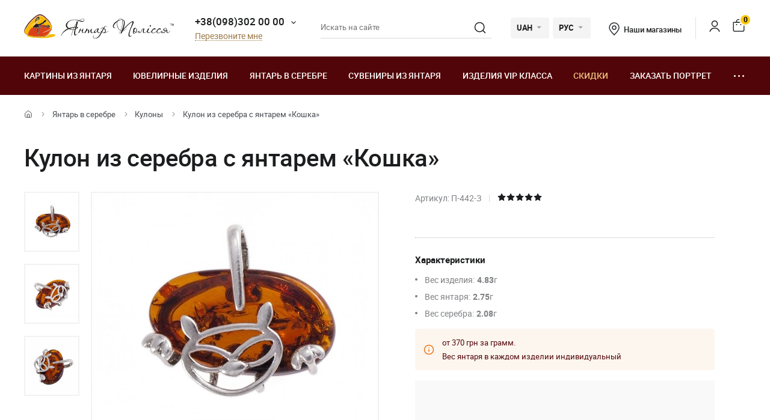

--- FILE ---
content_type: text/html; charset=UTF-8
request_url: https://yantar.ua/silvers/kulon-iz-serebra-s-yantarem-koshka-.html
body_size: 20098
content:
<!DOCTYPE html>
<html lang="ru">
    <head>
                        <meta name="description" content="На сайте Yantar.ua представлено на выбор в онлайн продаже более 600 кулонов из серебра и янтаря. Заходите и покупайте изысканные ювелирные украшения ручной работы! Гарантия качества от производителя">
<title>Заказать кулон из серебра с янтарем «Кошка» П-442-З Модные женские украшения на любой вкус от производителя ТМ Янтар Полісся</title>
        <link rel="stylesheet" type="text/css" href="/themes/new/css/owl.carousel.css">
                                <link rel="stylesheet" type="text/css" href="/themes/new/css/primary.css?v=38">
            <link rel="stylesheet" type="text/css" href="/themes/new/css/style.css?v=38">
            <script src="/themes/new/js/all.min.js?v=38"></script>
                        <link rel="icon" type="image/vnd.microsoft.icon" href="/favicon.ico">
        <link rel="shortcut icon" href="/favicon.ico" type="image/x-icon">
        <meta property="fb:admins" content="100006460491634">
        <meta property="fb:app_id" content="414920961952097">
        <!--<script src="/floatbox/compressed/floatbox-2.js"></script>-->
        <script>
            (function(i,s,o,g,r,a,m){i['GoogleAnalyticsObject']=r;i[r]=i[r]||function(){
                (i[r].q=i[r].q||[]).push(arguments)},i[r].l=1*new Date();a=s.createElement(o),
                m=s.getElementsByTagName(o)[0];a.async=1;a.src=g;m.parentNode.insertBefore(a,m)
            })(window,document,'script','//www.google-analytics.com/analytics.js','ga');
            ga('create', 'UA-157736781-1', 'auto');
            ga('send', 'pageview');
        </script>
        <script>
            !function(f,b,e,v,n,t,s)
            {if(f.fbq)return;n=f.fbq=function(){n.callMethod?
                n.callMethod.apply(n,arguments):n.queue.push(arguments)};
                if(!f._fbq)f._fbq=n;n.push=n;n.loaded=!0;n.version='2.0';
                n.queue=[];t=b.createElement(e);t.async=!0;
                t.src=v;s=b.getElementsByTagName(e)[0];
                s.parentNode.insertBefore(t,s)}(window, document,'script',
                'https://connect.facebook.net/en_US/fbevents.js');
            fbq('init', '1700526823570110');
            fbq('track', 'PageView');
        </script>
        <meta name="viewport" content="width=device-width, initial-scale=1.0">
        <!-- Open Graph -->
        <meta property="og:title" content="Заказать кулон из серебра с янтарем «Кошка» П-442-З Модные женские украшения на любой вкус от производителя ТМ Янтар Полісся">
        <meta property="og:type" content="website">
        <meta property="og:url" content="https://yantar.ua/silvers/kulon-iz-serebra-s-yantarem-koshka-.html">
                    <meta property="og:image" content="https://yantar.ua/upload/good/silvers/resized/400_400/1772-1.jpg">
                                <meta property="og:image:width" content="400">
                    <meta property="og:image:height" content="337">
                                            <meta property="og:description" content="На сайте Yantar.ua представлено на выбор в онлайн продаже более 600 кулонов из серебра и янтаря. Заходите и покупайте изысканные ювелирные украшения ручной работы! Гарантия качества от производителя">
                <meta property="og:locale" content="ru_RU">
        <meta property="og:og:site_name" content="Yantar.ua">
                        <link rel="apple-touch-icon" href="/apple-touch-icon.png">
        <link rel="apple-touch-icon" sizes="76x76" href="/touch-icon-ipad.png">
        <link rel="apple-touch-icon" sizes="152x152" href="/touch-icon-ipad-retina.png">
        <script id="mcjs">!function(c,h,i,m,p){m=c.createElement(h),p=c.getElementsByTagName(h)[0],m.async=1,m.src=i,p.parentNode.insertBefore(m,p)}(document,"script","https://chimpstatic.com/mcjs-connected/js/users/c8f7b0c243e1f7ab966824c51/1ee61e6fc5c4b846f43185be4.js");</script>
        <script> function gtag_report_conversion(url) { var callback = function () { if (typeof(url) != 'undefined') { window.location = url; } }; gtag('event', 'conversion', { 'send_to': 'AW-928284674/waiTCNrZ05MBEIKA0roD', 'value': 580, 'currency': 'UAH' }); return false; } </script>        <!-- Global site tag (gtag.js) - Google Ads: 928284674 -->
        <script async src="https://www.googletagmanager.com/gtag/js?id=AW-928284674"></script>
        <script>
            window.dataLayer = window.dataLayer || [];
            function gtag(){dataLayer.push(arguments);}
            gtag('js', new Date());
            gtag('config', 'AW-928284674');
        </script>
                    <script>
                var google_tag_params = {
                    ecomm_prodid: 25457,
                    ecomm_pagetype: "product",
                    ecomm_totalvalue: 1160                };
            </script>
            <script>
                ga('set', 'dimension1', '25457');
                ga('set', 'dimension2', 'product');
                ga('set', 'dimension3', '1160');
            </script>
                    <!--<script>
                gtag('event', 'page_view', {'send_to': 'AW-928284674',
                    'ecomm_prodid': '25457',
                    'ecomm_pagetype': 'product',
                    'ecomm_totalvalue': 1160                });
            </script>-->
            <script>
                gtag('event', 'page_view', {
                    'send_to': 'AW-928284674',
                    'value': 1160,
                    'items': [{
                        'id': '25457',
                        'google_business_vertical': 'retail'
                    }]
                });
            </script>
                                <link rel="alternate" hreflang="ru" href="https://yantar.ua/silvers/kulon-iz-serebra-s-yantarem-koshka-.html">
                                <link rel="alternate" href="https://yantar.ua/ua/silvers/kulon-iz-serebra-s-yantarem-koshka-.html" hreflang="x-default">
                <link rel="alternate" hreflang="uk" href="https://yantar.ua/ua/silvers/kulon-iz-serebra-s-yantarem-koshka-.html">
                                <link rel="alternate" hreflang="en" href="https://yantar.ua/en/silvers/kulon-iz-serebra-s-yantarem-koshka-.html">
                                            
<script type="application/ld+json"> { "@context": "https://schema.org", "@type": "BreadcrumbList", "itemListElement": [{ "@type": "ListItem", "position": 1, "name": "Главная", "item": "https://yantar.ua" },{ "@type": "ListItem", "position": 2, "name": "Янтарь в серебре", "item": "https://yantar.ua/silvers" }, { "@type": "ListItem", "position": 3, "name": "Кулоны", "item": "https://yantar.ua/silvers/kulony" }, { "@type": "ListItem", "position": 4, "name": "Кулон из серебра с янтарем «Кошка»", "item": "https://yantar.ua/silvers/kulon-iz-serebra-s-yantarem-koshka-.html" }] } </script>
<script type="application/ld+json">
{
  "@context": "https://schema.org/",
  "@type": "Product",  
  "name": "Кулон из серебра с янтарем «Кошка»",  
    "image": ["https://yantar.ua/upload/good/silvers/resized/1200_1200/1772-1.jpg", "https://yantar.ua/upload/good/silvers/resized/1200_1200/1772-2.jpg", "https://yantar.ua/upload/good/silvers/resized/1200_1200/1772-3.jpg"],
    "description": "На сайте Yantar.ua представлено на выбор в онлайн продаже более 600 кулонов из серебра и янтаря. Заходите и покупайте изысканные ювелирные украшения ручной работы! Гарантия качества от производителя",
  "brand": {"@type": "Brand","name": "Янтар Полісся"},
  "aggregateRating": {
    "@type": "AggregateRating",
    "ratingValue": "5",
    "bestRating": "5",
    "worstRating": "1",
    "ratingCount": "54"
  },
  "sku": "П-442-З",
  "offers": {
    "@type": "Offer",
    "url": "https://yantar.ua/silvers/kulon-iz-serebra-s-yantarem-koshka-.html",
    "priceCurrency": "UAH",
    "price": "580",
    "availability": "https://schema.org/PreOrder",
    "itemCondition": "https://schema.org/NewCondition",
    "priceValidUntil": "2026-01-29T19:11:18+02:00",
    "hasMerchantReturnPolicy": {
      "@type": "MerchantReturnPolicy",
      "applicableCountry": "UA",
      "returnPolicyCategory": "http://schema.org/MerchantReturnFiniteReturnWindow",
      "merchantReturnDays": 14,
      "returnFees": "http://schema.org/FreeReturn",
      "returnMethod": "http://schema.org/ReturnByMail"
    },
    "shippingDetails": {
      "@type": "OfferShippingDetails",
      "shippingRate": {
        "@type": "MonetaryAmount",
        "value": "0",
        "currency": "UAH"
      },
      "deliveryTime": {
        "@type": "ShippingDeliveryTime",
        "handlingTime": {
          "@type": "QuantitativeValue",
          "minValue": 1,
          "maxValue": 2,
          "unitCode": "DAY"
        },
        "transitTime": {
          "@type": "QuantitativeValue",
          "minValue": 1,
          "maxValue": 3,
          "unitCode": "DAY"
        }
      },
      "shippingDestination": {
        "@type": "DefinedRegion",
        "addressCountry": "UA"
      }
   }
  }
    }
</script>
                    <link rel="canonical" href="https://yantar.ua/silvers/kulon-iz-serebra-s-yantarem-koshka-.html">
                        <meta name="google-signin-client_id" content="1011019702817-3ihpr6ibmh2u9032e9j11kaqdbeetiao.apps.googleusercontent.com">
            </head>
    <body id="body" class="desktop-v">
                <header class="header">
                    <div class="header-top">
            <div class="container-new">
                <div class="row">
                    <div class="col-12 flex align-center space-between">
                        <a href="/" class="header-logo2"><img src="/themes/new/images/svg/yantar-polissya-logo-2.svg" alt="Янтар Полісся" title="Янтар Полісся" width="249" height="42"></a>
                        <div class="contacts-col flex align-center">
                            <div class="work-phone">
                                <span class="phone"><a href="tel:+380983020000" rel="nofollow">+38(098)302 00 00</a><span class="icon small-arrow-bottom additional-phones-button-new"></span></span>
                                <div class="additional-phones">
                                    <a href="tel:+380983020000" rel="nofollow">+38(098)302 00 00</a>
                                    <a href="tel:+380983020000" rel="nofollow">+38(099)302 00 00</a>
                                </div>
                                <br><span class="work call-back" onclick="FastBuyWindow(1);">Перезвоните мне</span>
                            </div>
                        </div>
                        <form class="header-search header-search2" method="get" action="/site/search">
                            <input type="text" placeholder="Искать на сайте" name="q" id="SiteSearchForm_string" value="" class="input">
                            <button type="submit" class="submit"><span class="icon search2"></span></button>
                            <input type="hidden" name="category">
                        </form>
                        <div class="cur-lang flex align-center">
                            <div class="cl-item cl-lang cl-cur">
                                                                    <span class="current">UAH</span>
                                    <ul class="lang-list currency-dropdown">
                                        <li><span>UAH</span></li>
                                        <li onclick="set_currency(1)"><span class="a">USD</span></li>
                                    </ul>
                                                            </div>
                            <div class="cl-item cl-lang">
                                                                <span class="current">РУС</span>
                                <ul class="lang-list currency-dropdown" id="languages">
                                                                                                                                                                                                                                            <li><span class="a">РУС</span></li>
                                                                                                                                                                                                                                                                                                                                                                                        <li><a onclick="set_language('ua', this); return false;" class="a" href="/ua/silvers/kulon-iz-serebra-s-yantarem-koshka-.html">УКР</a></li>
                                                                                                                                                                                                                                                                                                                                                                                                                                    <li><a onclick="set_language('en', this); return false;" class="a" href="/en/silvers/kulon-iz-serebra-s-yantarem-koshka-.html">ENG</a></li>
                                                                                                                                                                                                </ul>
                            </div>
                        </div>
                        <div class="contacts-col contacts-col2 flex align-center">
                            <a href="/shops" class="shop-loc"><span class="icon location"></span>Наши магазины</a>
                        </div>
                        <div class="button-news-col flex align-center flex-end">
                            <span class="divider"></span>
                            <!--<span class="a"><span class="icon like"></span><span class="count cart-info-count">0</span></span>-->
                                                        <a class="a" rel="nofollow" href="/clients/signin"><span class="icon user"></span><span class="dn">signin</span></a>
                                                        <a class="a" onclick="modal_open('cart-window'); return false;" href="/cart.html" rel="nofollow"><span class="icon cart3"></span><span class="count cart-info-count">0</span></a>
                        </div>
                    </div>
                </div>
            </div>
        </div>
        <div class="header-bottom">
            <div class="container-new">
                <div class="row">
                    <div class="col-12 flex align-center">
                        <div class="front-mobile-catalog-button-new">
                            <span onclick="modal_open2('drop-mobile-catalog');" class="btn"><span></span> Каталог товаров</span>
                        </div>
                        <div class="mobile-lang-search flex flex-wrap align-center">
                            <span class="icon search mob-search-button-new"></span>
                            <form class="form mob-search" method="get" action="/site/search">
                                <input type="text" placeholder="Искать на сайте" name="q" value="" class="input">
                                <button type="submit" class="submit"><span class="icon search"></span></button>
                                <input type="hidden" name="category">
                            </form>
                        </div>
                        <ul class="main-menu flex flex-wrap align-center space-between">
                                                                                                                    <li><a href="/pictures">Картины из янтаря</a></li>
                                                                                        <li><a href="/products">Ювелирные изделия</a></li>
                                                                                        <li><a href="/silvers">Янтарь в серебре</a></li>
                                                                                        <li><a href="/souvenirs">Сувениры из янтаря</a></li>
                                                                                        <li><a href="/vips">Изделия VIP класса</a></li>
                                                                                        <li><a class="sale_a" href="/sale">Скидки</a></li>
                                                        <li><a href="/custom.html">Заказать портрет</a></li>
                            <li>
                                <span class="dots-add drop-main-menu"><span></span><span></span><span></span></span>
                                <div class="drop-block">
                                    <a class="about" href="/about.html">О нас</a>
                                    <a class="about" href="/delivery.html">Доставка и оплата</a>
                                    <a class="about" href="/contacts.html">Контакты</a>
                                                                            <a href="/blog">Блог</a>
                                                                    </div>
                            </li>
                        </ul>
                    </div>

                    
                </div>
            </div>
        </div>
        <div class="drop-catalog">
            <div class="drop-catalog-inner flex flex-wrap">
                <div class="dc-tabs">
                    <ul>
                                                    <li onclick="show_catalog('cat_sale'); return false;" class="cat-button-new" id="category-pictures">Картины из янтаря</li>
                                                    <li onclick="show_catalog('cat_sale'); return false;" class="cat-button-new" id="category-products">Ювелирные изделия</li>
                                                    <li onclick="show_catalog('cat_sale'); return false;" class="cat-button-new" id="category-silvers">Янтарь в серебре</li>
                                                    <li onclick="show_catalog('cat_sale'); return false;" class="cat-button-new" id="category-souvenirs">Сувениры из янтаря</li>
                                                    <li onclick="show_catalog('cat_sale'); return false;" class="cat-button-new" id="category-vips">Изделия VIP класса</li>
                                                    <li onclick="show_catalog('cat_sale'); return false;" class="cat-button-new" id="category-sale">Скидки</li>
                                            </ul>
                </div>
                <div class="cat-body">
                                                            <div class="sub-cat-list" id="sub_category-pictures">
                        <div class="sub-cat-wrap">
                                                                                                                            <a href="/pictures/ikona-obraz"><div class="image-wrap"><img loading="lazy" data-src="/upload/category/659e934909289.jpg" src="/upload/category/659e934909289.jpg" alt="Православные иконы" title="Православные иконы"></div>Православные иконы</a>
                                                                                                <a href="/pictures/imennaya-ikona"><div class="image-wrap"><img loading="lazy" data-src="/upload/category/659e936cb0f8d.jpg" src="/upload/category/659e936cb0f8d.jpg" alt="Именные иконы" title="Именные иконы"></div>Именные иконы</a>
                                                                                                <a href="/pictures/katolicheskie-ikonu"><div class="image-wrap"><img loading="lazy" data-src="/upload/category/659e9388319b8.jpg" src="/upload/category/659e9388319b8.jpg" alt="Католические иконы" title="Католические иконы"></div>Католические иконы</a>
                                                                                                <a href="/pictures/portret"><div class="image-wrap"><img loading="lazy" data-src="/upload/category/659e93a7e4c2b.jpg" src="/upload/category/659e93a7e4c2b.jpg" alt="Портреты" title="Портреты"></div>Портреты</a>
                                                                                                <a href="/pictures/peyzaj"><div class="image-wrap"><img loading="lazy" data-src="/upload/category/577395c7dbdb8.jpg" src="/upload/category/577395c7dbdb8.jpg" alt="Пейзажи" title="Пейзажи"></div>Пейзажи</a>
                                                                                                <a href="/pictures/panno"><div class="image-wrap"><img loading="lazy" data-src="/upload/category/659e9397366d5.jpg" src="/upload/category/659e9397366d5.jpg" alt="Панно" title="Панно"></div>Панно</a>
                                                                                                <a href="/pictures/jivotnye"><div class="image-wrap"><img loading="lazy" data-src="/upload/category/577395de43e97.jpg" src="/upload/category/577395de43e97.jpg" alt="Картины с животными" title="Картины с животными"></div>Картины с животными</a>
                                                                                                <a href="/pictures/ohotnichya-tema"><div class="image-wrap"><img loading="lazy" data-src="/upload/category/577395d8d3faf.jpg" src="/upload/category/577395d8d3faf.jpg" alt="Картины на тему охоты" title="Картины на тему охоты"></div>Картины на тему охоты</a>
                                                                                                <a href="/pictures/kartina_devyshka"><div class="image-wrap"><img loading="lazy" data-src="/upload/category/577395eb5a60e.jpg" src="/upload/category/577395eb5a60e.jpg" alt="Картины с девушками" title="Картины с девушками"></div>Картины с девушками</a>
                                                                                                <a href="/pictures/kartina_tsvetok"><div class="image-wrap"><img loading="lazy" data-src="/upload/category/577395f1e8c07.jpg" src="/upload/category/577395f1e8c07.jpg" alt="Картины с цветами" title="Картины с цветами"></div>Картины с цветами</a>
                                                                                                <a href="/pictures/kartinu_dlia_interera"><div class="image-wrap"><img loading="lazy" data-src="/upload/category/5afc36b265a2a.jpg" src="/upload/category/5afc36b265a2a.jpg" alt="Полиптихи" title="Полиптихи"></div>Полиптихи</a>
                                                                                                <a href="/pictures/chinese-themes"><div class="image-wrap"><img loading="lazy" data-src="/upload/category/5773960a9f666.jpg" src="/upload/category/5773960a9f666.jpg" alt="Восточная тематика" title="Восточная тематика"></div>Восточная тематика</a>
                                                                                                <a href="/pictures/obemnie-kartiny"><div class="image-wrap"><img loading="lazy" data-src="/upload/category/5afc3713298c6.jpg" src="/upload/category/5afc3713298c6.jpg" alt="Объемные картины" title="Объемные картины"></div>Объемные картины</a>
                                                                                                <a href="/pictures/natyurmort"><div class="image-wrap"><img loading="lazy" data-src="/upload/category/577395d3781f0.jpg" src="/upload/category/577395d3781f0.jpg" alt="Натюрморт" title="Натюрморт"></div>Натюрморт</a>
                                                                                                <a href="/pictures/individual-order"><div class="image-wrap"><img loading="lazy" data-src="/upload/category/60def775a561e.jpg" src="/upload/category/60def775a561e.jpg" alt="Индивидуальные заказы" title="Индивидуальные заказы"></div>Индивидуальные заказы</a>
                                                                                </div>
                    </div>
                                        <div class="sub-cat-list" id="sub_category-products">
                        <div class="sub-cat-wrap">
                                                                                                                            <a href="/products/busy"><div class="image-wrap"><img loading="lazy" data-src="/upload/category/659e9632ece00.png" src="/upload/category/659e9632ece00.png" alt="Янтарные бусы" title="Янтарные бусы"></div>Янтарные бусы</a>
                                                                                                <a href="/products/braslety"><div class="image-wrap"><img loading="lazy" data-src="/upload/category/659e96234041b.png" src="/upload/category/659e96234041b.png" alt="Браслеты" title="Браслеты"></div>Браслеты</a>
                                                                                                <a href="/products/broshi"><div class="image-wrap"><img loading="lazy" data-src="/upload/category/659e96145ab8d.png" src="/upload/category/659e96145ab8d.png" alt="Броши" title="Броши"></div>Броши</a>
                                                                                                <a href="/products/chetki"><div class="image-wrap"><img loading="lazy" data-src="/upload/category/659e96025c51f.png" src="/upload/category/659e96025c51f.png" alt="Четки" title="Четки"></div>Четки</a>
                                                                                                <a href="/products/kulony"><div class="image-wrap"><img loading="lazy" data-src="/upload/category/659e95f379f36.png" src="/upload/category/659e95f379f36.png" alt="Кулоны" title="Кулоны"></div>Кулоны</a>
                                                                                                <a href="/products/bysu-dlja-detey"><div class="image-wrap"><img loading="lazy" data-src="/upload/category/659e95e3cf183.png" src="/upload/category/659e95e3cf183.png" alt="Ювелирные изделия для детей" title="Ювелирные изделия для детей"></div>Ювелирные изделия для детей</a>
                                                                                                <a href="/products/koltsa"><div class="image-wrap"><img loading="lazy" data-src="/upload/category/659e97ee59ff6.png" src="/upload/category/659e97ee59ff6.png" alt="Кольца из янтаря" title="Кольца из янтаря"></div>Кольца из янтаря</a>
                                                                                </div>
                    </div>
                                        <div class="sub-cat-list" id="sub_category-silvers">
                        <div class="sub-cat-wrap">
                                                                                                                            <a href="/silvers/sergi"><div class="image-wrap"><img loading="lazy" data-src="/upload/category/659e978cdf642.png" src="/upload/category/659e978cdf642.png" alt="Серьги с янтарем" title="Серьги с янтарем"></div>Серьги с янтарем</a>
                                                                                                <a href="/silvers/braslety"><div class="image-wrap"><img loading="lazy" data-src="/upload/category/659e9768e5ed9.png" src="/upload/category/659e9768e5ed9.png" alt="Браслеты с янтарем" title="Браслеты с янтарем"></div>Браслеты с янтарем</a>
                                                                                                <a href="/silvers/broshi"><div class="image-wrap"><img loading="lazy" data-src="/upload/category/659e97534edba.png" src="/upload/category/659e97534edba.png" alt="Броши" title="Броши"></div>Броши</a>
                                                                                                <a href="/silvers/kulony"><div class="image-wrap"><img loading="lazy" data-src="/upload/category/65c4d362235b3.png" src="/upload/category/65c4d362235b3.png" alt="Кулоны" title="Кулоны"></div>Кулоны</a>
                                                                                                <a href="/silvers/kolie"><div class="image-wrap"><img loading="lazy" data-src="/upload/category/6551ca68c0fca.png" src="/upload/category/6551ca68c0fca.png" alt="Колье из янтаря" title="Колье из янтаря"></div>Колье из янтаря</a>
                                                                                                <a href="/silvers/koltsa"><div class="image-wrap"><img loading="lazy" data-src="/upload/category/659e977cdd3ec.png" src="/upload/category/659e977cdd3ec.png" alt="Кольца" title="Кольца"></div>Кольца</a>
                                                                                                <a href="/silvers/zaponki"><div class="image-wrap"><img loading="lazy" data-src="/upload/category/659e971871d97.png" src="/upload/category/659e971871d97.png" alt="Запонки и зажимы" title="Запонки и зажимы"></div>Запонки и зажимы</a>
                                                                                </div>
                    </div>
                                        <div class="sub-cat-list" id="sub_category-souvenirs">
                        <div class="sub-cat-wrap">
                                                                                                                            <a href="/souvenirs/ruchki"><div class="image-wrap"><img loading="lazy" data-src="/upload/category/659e96e8ef3d9.png" src="/upload/category/659e96e8ef3d9.png" alt="Ручки" title="Ручки"></div>Ручки</a>
                                                                                                <a href="/souvenirs/chasy-inkrustirovannye-yantarem"><div class="image-wrap"><img loading="lazy" data-src="/upload/category/659e96a1130c0.png" src="/upload/category/659e96a1130c0.png" alt="Часы " title="Часы "></div>Часы </a>
                                                                                                <a href="/souvenirs/derevya"><div class="image-wrap"><img loading="lazy" data-src="/upload/category/659e96d56537b.png" src="/upload/category/659e96d56537b.png" alt="Деревья" title="Деревья"></div>Деревья</a>
                                                                                                <a href="/souvenirs/tarelki"><div class="image-wrap"><img loading="lazy" data-src="/upload/category/659e9687de2ee.png" src="/upload/category/659e9687de2ee.png" alt="Тарелки декоративные" title="Тарелки декоративные"></div>Тарелки декоративные</a>
                                                                                                <a href="/souvenirs/brelki"><div class="image-wrap"><img loading="lazy" data-src="/upload/category/659e992eac51c.png" src="/upload/category/659e992eac51c.png" alt="Брелоки" title="Брелоки"></div>Брелоки</a>
                                                                                                <a href="/souvenirs/yantar-s-inklyuzom"><div class="image-wrap"><img loading="lazy" data-src="/upload/category/659e991310474.png" src="/upload/category/659e991310474.png" alt="Янтарь с инклюзом" title="Янтарь с инклюзом"></div>Янтарь с инклюзом</a>
                                                                                                <a href="/souvenirs/statuetki-podsvechniki-"><div class="image-wrap"><img loading="lazy" data-src="/upload/category/659e96f8788fa.png" src="/upload/category/659e96f8788fa.png" alt="Статуэтки" title="Статуэтки"></div>Статуэтки</a>
                                                                                                <a href="/souvenirs/avtomobilnye-oberegi"><div class="image-wrap"><img loading="lazy" data-src="/upload/category/659e96af3476f.png" src="/upload/category/659e96af3476f.png" alt="Обереги в авто" title="Обереги в авто"></div>Обереги в авто</a>
                                                                                                <a href="/souvenirs/myndshtyk"><div class="image-wrap"><img loading="lazy" data-src="/upload/category/659e992133440.png" src="/upload/category/659e992133440.png" alt="Аксессуары для курения" title="Аксессуары для курения"></div>Аксессуары для курения</a>
                                                                                                <a href="/souvenirs/podsvechniki"><div class="image-wrap"><img loading="lazy" data-src="/upload/category/659e983c19a20.png" src="/upload/category/659e983c19a20.png" alt="Подсвечники" title="Подсвечники"></div>Подсвечники</a>
                                                                                                <a href="/souvenirs/pisanki"><div class="image-wrap"><img loading="lazy" data-src="/upload/category/659e98090418c.png" src="/upload/category/659e98090418c.png" alt="Писанки" title="Писанки"></div>Писанки</a>
                                                                                </div>
                    </div>
                                        <div class="sub-cat-list" id="sub_category-vips">
                        <div class="sub-cat-wrap">
                                                                                                                            <a href="/vips/suveniry"><div class="image-wrap"><img loading="lazy" data-src="/upload/category/57750bd3bcd18.jpg" src="/upload/category/57750bd3bcd18.jpg" alt="VIP Сувениры из янтаря" title="VIP Сувениры из янтаря"></div>VIP Сувениры из янтаря</a>
                                                                                                <a href="/vips/ikony-iz-plastin"><div class="image-wrap"><img loading="lazy" data-src="/upload/category/659e98d2c892c.png" src="/upload/category/659e98d2c892c.png" alt="Мозаичные иконы" title="Мозаичные иконы"></div>Мозаичные иконы</a>
                                                                                                <a href="/vips/lampy"><div class="image-wrap"><img loading="lazy" data-src="/upload/category/659e98a62aa27.png" src="/upload/category/659e98a62aa27.png" alt="Лампы" title="Лампы"></div>Лампы</a>
                                                                                </div>
                    </div>
                                        <div class="sub-cat-list" id="sub_category-sale">
                        <div class="sub-cat-wrap">
                                                                                                                            <a href="/sale/kartinu-sale"><div class="image-wrap"><img loading="lazy" data-src="/upload/category/59958f8a59144.png" src="/upload/category/59958f8a59144.png" alt="Картины из янтаря со скидкой до -70%" title="Картины из янтаря со скидкой до -70%"></div>Картины из янтаря со скидкой до -70%</a>
                                                                                                <a href="/sale/serebro-sale"><div class="image-wrap"><img loading="lazy" data-src="/upload/category/59958fdd91de5.png" src="/upload/category/59958fdd91de5.png" alt="Янтарь в серебре со скидкой до -50%" title="Янтарь в серебре со скидкой до -50%"></div>Янтарь в серебре со скидкой до -50%</a>
                                                                                                <a href="/sale/predlozhenie-dnya"><div class="image-wrap"><img loading="lazy" data-src="/upload/category/5cde8f70bd9cf.png" src="/upload/category/5cde8f70bd9cf.png" alt="Предложение дня" title="Предложение дня"></div>Предложение дня</a>
                                                                                </div>
                    </div>
                                    </div>
            </div>
        </div>
                </header>
    <main class="data">
                    <div id="main-content">    <div id="content">
        
<div class="breadcrumbs-block">
    <div class="container">
        <div class="row">
            <div class="col-12">
                <div class="breadcrumbs">
                    <a href="/" class="a desktop-only"><span class="icon icon-home"></span></a>
                    <span class="sep sep-home"><span class="icon icon-caret-right"></span></span>
                                                                                                            <a href="/silvers" class="a desktop-only">Янтарь в серебре</a>
                        <span class="sep desktop-only"><span class="icon icon-caret-right"></span></span>
                                                                                                            <a href="/silvers/kulony" class="a">Кулоны</a>
                        <span class="sep desktop-only"><span class="icon icon-caret-right"></span></span>
                                                                                                            <span class="current desktop-only">Кулон из серебра с янтарем «Кошка»</span>
                                                                            </div>
                                <h1 class="h1">Кулон из серебра с янтарем «Кошка»</h1>
                            </div>
        </div>
    </div>
</div>

<div class="container large">
    <div class="row small-paddings lg-reverse-direction flex flex-wrap">
        <div class="col-6 col-lg-12">
            <div class="product-image-wrap hidden-lg">
                                                <div id="gal1" class="product-images slick-slider slick-vertical">
                                        <a data-fancybox="gallery-a" href="/upload/good/silvers/resized/1200_1200/1772-1.jpg" data-image="/upload/good/silvers/resized/475_475/1772-1.jpg" data-zoom-image="/upload/good/silvers/resized/1200_1200/1772-1.jpg" class="fancybox-button fancybox" data-position="0" onclick="return false" tabindex="0">
                        <img src="/upload/good/silvers/resized/155_155/1772-1.jpg" alt="Кулон из серебра с янтарем «Кошка»" title="Кулон из серебра с янтарем «Кошка»">                    </a>
                                                                                        <a data-fancybox="gallery-a" href="/upload/good/silvers/resized/1200_1200/1772-2.jpg" data-image="/upload/good/silvers/resized/475_475/1772-2.jpg" data-zoom-image="/upload/good/silvers/resized/1200_1200/1772-2.jpg" class="fancybox-button fancybox" data-position="1" onclick="return false" tabindex="0">
                        <img src="/upload/good/silvers/resized/155_155/1772-2.jpg" alt="Кулон из серебра с янтарем «Кошка»" title="Кулон из серебра с янтарем «Кошка»">                    </a>
                                                                                        <a data-fancybox="gallery-a" href="/upload/good/silvers/resized/1200_1200/1772-3.jpg" data-image="/upload/good/silvers/resized/475_475/1772-3.jpg" data-zoom-image="/upload/good/silvers/resized/1200_1200/1772-3.jpg" class="fancybox-button fancybox" data-position="2" onclick="return false" tabindex="0">
                        <img src="/upload/good/silvers/resized/155_155/1772-3.jpg" alt="Кулон из серебра с янтарем «Кошка»" title="Кулон из серебра с янтарем «Кошка»">                    </a>
                                                                                    </div>
                <div class="main-image">
                    <img data-zoom-image="/upload/good/silvers/resized/1200_1200/1772-1.jpg" src="/upload/good/silvers/resized/475_475/1772-1.jpg" alt="Кулон из серебра с янтарем «Кошка»" title="Кулон из серебра с янтарем «Кошка»" id="img_01">                </div>
                <p class="images-notice">* - Данные фотографии являются собственностью ТМ «Янтарь Полесья» и были сделаны с оригинала</p>
                            </div>
            <div class="product-benefits">
                <div class="benefits">
                    <div class="ben-item">
                        <p class="b"><span class="icon icon-guarantee2"></span> 100% натуральный янтарь</p>
                        <p class="p">от Янтарь Полесья</p>
                    </div>
                    <div class="ben-item">
                        <p class="b"><span class="icon icon-quality2"></span> Гарантия качества</p>
                        <p class="p">от производителя</p>
                    </div>
                    <div class="ben-item">
                        <p class="b"><span class="icon icon-fast-delivery2"></span> Бесплатная доставка на отделение Новой почты</p>
                        <p class="p">При заказе <b>от 4000 грн</b> и 100% предоплате</p>
                    </div>
                    <div class="ben-item">
                        <p class="b"><span class="icon icon-hand-heart2"></span> Ручная работа</p>
                        <p class="p">опытных мастеров</p>
                    </div>
                    <div class="ben-item">
                        <p class="b"><span class="icon icon-return2"></span> Гарантия возврата</p>
                        <p class="p">и обмена товара</p>
                    </div>
                </div>
            </div>
        </div>
        <div class="col-6 col-lg-12">
            <div class="product-data">
                                                <div class="art-testi flex flex-wrap align-center">
                                        <span class="art">Артикул: П-442-З</span>
                    <span class="sep"></span>
                                            <span class="rating">
                                                        <span data-id="1" data-value="0" class="icon icon-star1-full"></span>
                                                        <span data-id="2" data-value="0" class="icon icon-star1-full"></span>
                                                        <span data-id="3" data-value="1" class="icon icon-star1-full"></span>
                                                        <span data-id="4" data-value="1" class="icon icon-star1-full"></span>
                                                        <span data-id="5" data-value="1" class="icon icon-star1-full"></span>
                                                    </span>
                </div>
                                                <div class="mobile-product-images">
                    <div class="simple-product-slider owl-carousel_7 big-arrows mobile-dots owl-carousel owl-theme" id="mobile-gallery">
                                                    <a class="sps-slide" href="/upload/good/silvers/resized/475_475/1772-1.jpg">
                                <img width="250" height="210" src="/upload/good/silvers/resized/250_250/1772-1.jpg" alt="Кулон из серебра с янтарем «Кошка»" title="Кулон из серебра с янтарем «Кошка»">                            </a>
                                                    <a class="sps-slide" href="/upload/good/silvers/resized/475_475/1772-2.jpg">
                                <img loading="lazy" src="/upload/good/silvers/resized/250_250/1772-2.jpg" alt="Кулон из серебра с янтарем «Кошка»" title="Кулон из серебра с янтарем «Кошка»">                            </a>
                                                    <a class="sps-slide" href="/upload/good/silvers/resized/475_475/1772-3.jpg">
                                <img loading="lazy" src="/upload/good/silvers/resized/250_250/1772-3.jpg" alt="Кулон из серебра с янтарем «Кошка»" title="Кулон из серебра с янтарем «Кошка»">                            </a>
                                            </div>
                    <p class="images-notice">* - Данные фотографии являются собственностью ТМ «Янтарь Полесья» и были сделаны с оригинала</p>
                </div>
                                <div id="_buy_">
                    <div class="product-price flex flex-wrap align-end space-between" data-currency="грн">
    <input type="hidden" id="skidka" value="0.5">
    <input type="hidden" id="quantity_select" value="1" name="quantity">
    </div>
<div class="characteristics">
                                
        <div class="border-bottom">
                <p class="ttl">Характеристики</p>
                <ul>
                                                                        <li class="subcategory_ves factures-option">Вес изделия: <strong>4.83</strong> г</li>
                                                                                <li class="subcategory_ves factures-option">Вес янтаря: <strong>2.75</strong> г</li>
                                                                                <li class="subcategory_ves factures-option">Вес серебра: <strong>2.08</strong> г</li>
                                                                                </ul>
                            <div class="notice notice-info"><p>от 370 грн за грамм.</p><p>Вес янтаря в каждом изделии индивидуальный</p></div>
            </div>
        
                                    <div class="stock">
                                    <div class="action"><p style="font-size:15px;">&nbsp;</p>

<p>&nbsp;</p>
</div>
                                            </div>
                    </div>
<div class="product-buttons flex flex-wrap align-end space-between">
            <form class="wrap-" onsubmit="return addCard(this,'');return false;" action="/cart/addAjax">
            <input name="id" type="hidden" value="25457">
            <input type="hidden" name="type" value="silvers">
            <input type="hidden" id="size_id" name="size_id" value="0">
            <input type="hidden" name="count" id="quantity" value="1">
            <input type="hidden" value="580" id="myprice">
                                                            <input disabled class="button button-disabled" type="button" name="sub-form" value="Продано">
                                    </form>
            </div>


                </div>
                            </div>
        </div>
    </div>
</div>
<div class="container">
    <div class="row">
        <div class="col-12">
            <div class="tabs-wrapper mb-100">
                <div id="tab-container" class="tab-container" data-easytabs="true">
                    <ul class="etabs etabs-slider">
                                                    <li id="help" class="tab active" onclick="tabs('help'); return false;"><a rel="nofollow" href="#">Помощь с заказом</a></li>
                            <li id="feedback" class="tab" onclick="tabs('feedback'); return false;"><a rel="nofollow" href="#">Отзывы </a></li>
                            <li id="delivery" class="tab" onclick="tabs('delivery'); return false;"><a rel="nofollow" href="#">Доставка и оплата</a></li>
                                            </ul>
                </div>
                <div class="panel-container">
                    <div id="div_about" class="tab-inner about ">
                        <div class="item-full-description seo-text full">
                                                    </div>
                    </div>
                    <div id="div_help" class="tab-inner help active">
                        <div class="contacts-wrap">
    <div class="row">
        <div class="col-8">
            <h3 class="h3">Написать нам письмо</h3>
            <form class="contacts-form form" id="sendmessage" action="/site/sendmessage" method="post" onsubmit="SubmitForm(this); return false">
                <input type="hidden" value="human" name="human">
                <div class="form-group">
                    <span class="lbl">Имя <span class="required">*</span></span>
                    <input type="text" name="name" id="name" placeholder="Имя" class="input">
                </div>
                <div class="two-cols">
                    <div class="form-group">
                        <span class="lbl">E-mail <span class="required">*</span></span>
                        <input type="text" name="email" id="email" placeholder="E-mail" class="input">
                    </div>
                    <div class="form-group">
                        <span class="lbl">Телефон</span>
                        <input type="text" name="phone" id="phone" placeholder="+380" class="input">
                    </div>
                </div>
                <div class="form-group">
                    <span class="lbl">Сообщение <span class="required">*</span></span>
                    <textarea name="text" id="text" placeholder="Сообщение" class="input"></textarea>
                </div>
                <div class="form-group form-message dn"></div>
                <input id="contacts-submit" type="submit" value="Отправить" class="button">
            </form>
        </div>
        <div class="col-4">
            <h3 class="h3">Телефоны</h3>
<div class="block-phone">
    <p class="lbl"><span class="icon icon-vodafone"></span> Vodafone</p>
    <a href="tel:+380993020000" rel="nofollow">+38 (099) 302 0000</a>
</div>
<div class="block-phone">
    <p class="lbl"><span class="icon icon-kyivstar"></span> Kyivstar</p>
    <a href="tel:+380983020000" rel="nofollow">+38 (098) 302 0000</a>
</div>
<div class="block-phone">
    <p class="lbl"><span class="icon icon-viber"></span> Viber</p>
    <a href="viber://chat?number=+380983020000" rel="nofollow">+38 (098) 302 0000</a>
</div>
<div class="block-phone">
    <p class="lbl"><span class="icon icon-whatsapp"></span> Whatsapp</p>
    <a href="https://api.whatsapp.com/send?phone=380983020000" rel="nofollow">+38 (098) 302 0000</a>
</div>
<div class="block-phone">
    <p class="lbl"><span class="icon icon-telegram"></span> Telegram</p>
    <a href="https://telegram.me/YantarPolissyaOrder" rel="nofollow">+38 (098) 302 0000</a>
</div>        </div>
    </div>
</div>
<script src="/js/jquery.validate.js"></script>
<script>
    $(function() {
        $("#sendmessage").validate({
            rules: {
                name: {
                    required: true,
                    minlength: 2,
                    maxlength: 32
                },
                phone: {
                    required: false,
                    digits: true
                },
                email: {
                    email: true,
                    required: true
                },
                text: {
                    required: true,
                    minlength: 12
                },
                captcha: {
                    required: true
                }
            },
            messages: {
                name: "Введите ваше имя",
                phone: "Введите номер телефона",
                email: "Неверный формат E-mail",
                text: "Введите сообщение",
                captcha: "Введите код с картинки"
            }
        });
    });
</script>                    </div>
                    <div id="div_delivery" class="tab-inner div-delivery delivery">
                        <div class="text seo-text full"></div>
                    </div>
                    <div id="div_feedback" class="tab-inner div-testimonials feedback">
                        <div class="thanks-for-comment" style="display: none">
                            <p class="notice"><b>Спасибо за Ваш отзыв!</b> Отзыв будет опубликован после проверки</p>
                        </div>
                        <div class="testimonials-wrap" id="testimonials">
                                                        <p class="h3">Написать отзыв</p>
                            <form method="post" class="form" id="add-comment-form" action="/site/comment" onsubmit="AddComment(this); return false" enctype="multipart/form-data">
                                <input type="hidden" name="rating" value="5">
                                <input type="hidden" name="video_id">
                                <input type="hidden" value="25457" name="good_id">
                                <div class="form-group">
                                    <span class="lbl">Оценка</span>
                                    <div class="rating-stars">
                                        <div class="rating-star" data-rating="1">
                                            <div class="star-btn">
                                                <span class="icon icon-star-big"></span>
                                                <p class="star-lbl">Плохой</p>
                                            </div>
                                        </div>
                                        <div class="rating-star" data-rating="2">
                                            <div class="star-btn">
                                                <span class="icon icon-star-big"></span>
                                                <p class="star-lbl">Так себе</p>
                                            </div>
                                        </div>
                                        <div class="rating-star" data-rating="3">
                                            <div class="star-btn">
                                                <span class="icon icon-star-big"></span>
                                                <p class="star-lbl">Нормальный</p>
                                            </div>
                                        </div>
                                        <div class="rating-star" data-rating="4">
                                            <div class="star-btn">
                                                <span class="icon icon-star-big"></span>
                                                <p class="star-lbl">Добрый</p>
                                            </div>
                                        </div>
                                        <div class="rating-star" data-rating="5">
                                            <div class="star-btn">
                                                <span class="icon icon-star-big"></span>
                                                <p class="star-lbl">Великолепный</p>
                                            </div>
                                        </div>
                                    </div>
                                </div>
                                <div class="form-group">
                                    <span class="lbl">Ваше имя</span>
                                    <input type="text" name="name" class="input" onfocus="$(this).closest('div').find('.error').addClass('dn')">
                                    <label class="error dn">Введите ваше имя</label>
                                </div>
                                <div class="form-group">
                                    <span class="lbl">E-mail</span>
                                    <input type="text" name="email" class="input" onfocus="$(this).closest('div').find('.error').addClass('dn')">
                                    <label class="error dn">Неверный формат E-mail</label>
                                </div>
                                <div class="form-group">
                                    <span class="lbl">Комментарий</span>
                                    <textarea style="width: 100%;" maxlength="10000" name="text" class="input" rows="5" onfocus="$(this).closest('div').find('.error').addClass('dn')"></textarea>
                                    <label class="error dn">Введите комментарий</label>
                                    <input type="hidden" value="human" name="human">
                                </div>
                                                                <div class="testimonials-buttons flex flex-wrap align-center">
                                    <div class="b-wrap">
                                        <input type="submit" form="add-comment-form" value="Оставить отзыв" class="button">
                                    </div>
                                </div>
                            </form>
                        </div>
                    </div>
                </div>
            </div>
        </div>
    </div>
</div>
    <div class="front-block block-pictures">
        <div class="container-new">
            <div class="row">
                <div class="col-12">
                    <p class="h2">Похожие товары</p>
                    <div class="products-slider products-slider3 owl-carousel owl-carousel_4 owl-theme row products-grid flex flex-wrap top-cats2 review-slider">
                                                    <div class="col-3 col-l-6 col-md-6 col-sm-6 col flex">
                                <div class="product-item">
                    <div class="image-wrap flex align-center space-center">
        <a href="/silvers/pidviska-sribna-1339.html" title="Серебряный кулон с янтарем «Корин»">
            <img src="/upload/good/silvers/resized/250_250/ps_1339_f-72743.jpg" alt="Серебряный кулон с янтарем «Корин»" title="Серебряный кулон с янтарем «Корин»">        </a>
    </div>
    <div class="text-wrap flex align-end space-center">
        <div class="inner">
            <p class="title">Серебряный кулон с янтарем «Корин»</p>
                                                                        <p class="price">
                                                    1 040 грн                                                                        </p>
                                    </div>
    </div>
            <div class="buy">
            <form onsubmit="return addCard(this,'');return false;" action="/cart/addAjax">
                <input name="id" type="hidden" value="72743">
                <input type="hidden" name="type" value="silvers">
                <input type="hidden" name="size_id" value="0">
                <input class="button button-gray" type="submit" name="sub-form" value="В корзину">
            </form>
        </div>
    </div>                            </div>
                                                    <div class="col-3 col-l-6 col-md-6 col-sm-6 col flex">
                                <div class="product-item">
                    <div class="image-wrap flex align-center space-center">
        <a href="/silvers/serezhki-sribni-1025-k600v-m.html" title="Серьги с янтарем и серебром «Аглая»">
            <img src="/upload/good/silvers/resized/250_250/v-feb-72-1-71451.jpg" alt="Серьги с янтарем и серебром «Аглая»" title="Серьги с янтарем и серебром «Аглая»">        </a>
    </div>
    <div class="text-wrap flex align-end space-center">
        <div class="inner">
            <p class="title">Серьги с янтарем и серебром «Аглая»</p>
                                                                        <p class="price">
                                                    3 296 грн                                                                        </p>
                                    </div>
    </div>
            <div class="buy">
            <form onsubmit="return addCard(this,'');return false;" action="/cart/addAjax">
                <input name="id" type="hidden" value="71451">
                <input type="hidden" name="type" value="silvers">
                <input type="hidden" name="size_id" value="0">
                <input class="button button-gray" type="submit" name="sub-form" value="В корзину">
            </form>
        </div>
    </div>                            </div>
                                                    <div class="col-3 col-l-6 col-md-6 col-sm-6 col flex">
                                <div class="product-item">
                    <div class="image-wrap flex align-center space-center">
        <a href="/silvers/serezhki-sribni-995.html" title="Серьги-пусеты с янтарными кабошонами «Ирада»">
            <img src="/upload/good/silvers/resized/250_250/v-jan-62-3-70959.jpg" alt="Серьги-пусеты с янтарными кабошонами «Ирада»" title="Серьги-пусеты с янтарными кабошонами «Ирада»">        </a>
    </div>
    <div class="text-wrap flex align-end space-center">
        <div class="inner">
            <p class="title">Серьги-пусеты с янтарными кабошонами «Ирада»</p>
                                                                        <p class="price">
                                                    761 грн                                                                        </p>
                                    </div>
    </div>
            <div class="buy">
            <form onsubmit="return addCard(this,'');return false;" action="/cart/addAjax">
                <input name="id" type="hidden" value="70959">
                <input type="hidden" name="type" value="silvers">
                <input type="hidden" name="size_id" value="0">
                <input class="button button-gray" type="submit" name="sub-form" value="В корзину">
            </form>
        </div>
    </div>                            </div>
                                                    <div class="col-3 col-l-6 col-md-6 col-sm-6 col flex">
                                <div class="product-item">
                    <div class="image-wrap flex align-center space-center">
        <a href="/silvers/serezhki-sribni-1004-k619col-m.html" title="Серьги с янтарем и серебром «Мерцание звезд»">
            <img src="/upload/good/silvers/resized/250_250/v-mar-7-2-71457.jpg" alt="Серьги с янтарем и серебром «Мерцание звезд»" title="Серьги с янтарем и серебром «Мерцание звезд»">        </a>
    </div>
    <div class="text-wrap flex align-end space-center">
        <div class="inner">
            <p class="title">Серьги с янтарем и серебром «Мерцание звезд»</p>
                                                                        <p class="price">
                                                    3 634 грн                                                                        </p>
                                    </div>
    </div>
            <div class="buy">
            <form onsubmit="return addCard(this,'');return false;" action="/cart/addAjax">
                <input name="id" type="hidden" value="71457">
                <input type="hidden" name="type" value="silvers">
                <input type="hidden" name="size_id" value="0">
                <input class="button button-gray" type="submit" name="sub-form" value="В корзину">
            </form>
        </div>
    </div>                            </div>
                                                    <div class="col-3 col-l-6 col-md-6 col-sm-6 col flex">
                                <div class="product-item">
                <span class="new-lbl">NEW</span>
                <div class="image-wrap flex align-center space-center">
        <a href="/silvers/kol-sribne-poz-102.html" title="Колье серебряное с позолотой «Манлио»">
            <img src="/upload/good/silvers/resized/250_250/dsc_2668-73996.JPG" alt="Колье серебряное с позолотой «Манлио»" title="Колье серебряное с позолотой «Манлио»">        </a>
    </div>
    <div class="text-wrap flex align-end space-center">
        <div class="inner">
            <p class="title">Колье серебряное с позолотой «Манлио»</p>
                                                                        <p class="price">
                                                    19 802 грн                                                                        </p>
                                    </div>
    </div>
            <div class="buy">
            <form onsubmit="return addCard(this,'');return false;" action="/cart/addAjax">
                <input name="id" type="hidden" value="73996">
                <input type="hidden" name="type" value="silvers">
                <input type="hidden" name="size_id" value="0">
                <input class="button button-gray" type="submit" name="sub-form" value="В корзину">
            </form>
        </div>
    </div>                            </div>
                                                    <div class="col-3 col-l-6 col-md-6 col-sm-6 col flex">
                                <div class="product-item">
                    <div class="image-wrap flex align-center space-center">
        <a href="/silvers/serezhki-sribni-1047.html" title="Сережки-пусеты из серебра «Четырехлистный клевер»">
            <img src="/upload/good/silvers/resized/250_250/v-feb-23-1-71412.jpg" alt="Сережки-пусеты из серебра «Четырехлистный клевер»" title="Сережки-пусеты из серебра «Четырехлистный клевер»">        </a>
    </div>
    <div class="text-wrap flex align-end space-center">
        <div class="inner">
            <p class="title">Сережки-пусеты из серебра «Четырехлистный клевер»</p>
                                                                        <p class="price">
                                                    1 541 грн                                                                        </p>
                                    </div>
    </div>
            <div class="buy">
            <form onsubmit="return addCard(this,'');return false;" action="/cart/addAjax">
                <input name="id" type="hidden" value="71412">
                <input type="hidden" name="type" value="silvers">
                <input type="hidden" name="size_id" value="0">
                <input class="button button-gray" type="submit" name="sub-form" value="В корзину">
            </form>
        </div>
    </div>                            </div>
                                                    <div class="col-3 col-l-6 col-md-6 col-sm-6 col flex">
                                <div class="product-item">
                    <div class="image-wrap flex align-center space-center">
        <a href="/silvers/pidviska-sribna-1421.html" title="Підвіска срібна з бурштином &quot;Сердечко&quot;">
            <img src="/upload/good/silvers/resized/250_250/dsc_4554-74741.jpg" alt="Підвіска срібна з бурштином &quot;Сердечко&quot;" title="Підвіска срібна з бурштином &quot;Сердечко&quot;">        </a>
    </div>
    <div class="text-wrap flex align-end space-center">
        <div class="inner">
            <p class="title">Підвіска срібна з бурштином "Сердечко"</p>
                                                                        <p class="price">
                                                    1 391 грн                                                                        </p>
                                    </div>
    </div>
            <div class="buy">
            <form onsubmit="return addCard(this,'');return false;" action="/cart/addAjax">
                <input name="id" type="hidden" value="74741">
                <input type="hidden" name="type" value="silvers">
                <input type="hidden" name="size_id" value="0">
                <input class="button button-gray" type="submit" name="sub-form" value="В корзину">
            </form>
        </div>
    </div>                            </div>
                                                    <div class="col-3 col-l-6 col-md-6 col-sm-6 col flex">
                                <div class="product-item">
                    <div class="image-wrap flex align-center space-center">
        <a href="/silvers/serezhki-sribni-1015-k470z-m.html" title="Серебряные сережки с янтарем «Символ бесконечности»">
            <img src="/upload/good/silvers/resized/250_250/v-mar-15-1-71481.jpg" alt="Серебряные сережки с янтарем «Символ бесконечности»" title="Серебряные сережки с янтарем «Символ бесконечности»">        </a>
    </div>
    <div class="text-wrap flex align-end space-center">
        <div class="inner">
            <p class="title">Серебряные сережки с янтарем «Символ бесконечности»</p>
                                                                        <p class="price">
                                                    2 535 грн                                                                        </p>
                                    </div>
    </div>
            <div class="buy">
            <form onsubmit="return addCard(this,'');return false;" action="/cart/addAjax">
                <input name="id" type="hidden" value="71481">
                <input type="hidden" name="type" value="silvers">
                <input type="hidden" name="size_id" value="0">
                <input class="button button-gray" type="submit" name="sub-form" value="В корзину">
            </form>
        </div>
    </div>                            </div>
                                                    <div class="col-3 col-l-6 col-md-6 col-sm-6 col flex">
                                <div class="product-item">
                    <div class="image-wrap flex align-center space-center">
        <a href="/silvers/braslet-sribniy-464.html" title="Браслет срібний з бурштином &quot;Вілена&quot;">
            <img src="/upload/good/silvers/resized/250_250/dsc_4582-74737.jpg" alt="Браслет срібний з бурштином &quot;Вілена&quot;" title="Браслет срібний з бурштином &quot;Вілена&quot;">        </a>
    </div>
    <div class="text-wrap flex align-end space-center">
        <div class="inner">
            <p class="title">Браслет срібний з бурштином "Вілена"</p>
                                                                        <p class="price">
                                                    6 344 грн                                                                        </p>
                                    </div>
    </div>
            <div class="buy">
            <form onsubmit="return addCard(this,'');return false;" action="/cart/addAjax">
                <input name="id" type="hidden" value="74737">
                <input type="hidden" name="type" value="silvers">
                <input type="hidden" name="size_id" value="0">
                <input class="button button-gray" type="submit" name="sub-form" value="В корзину">
            </form>
        </div>
    </div>                            </div>
                                                    <div class="col-3 col-l-6 col-md-6 col-sm-6 col flex">
                                <div class="product-item">
                    <div class="image-wrap flex align-center space-center">
        <a href="/silvers/braslet-sribniy-426.html" title="Серебряные серьги-подвески с фианитами.">
            <img src="/upload/good/silvers/resized/250_250/nik_3699-73722.jpg" alt="Серебряные серьги-подвески с фианитами." title="Серебряные серьги-подвески с фианитами.">        </a>
    </div>
    <div class="text-wrap flex align-end space-center">
        <div class="inner">
            <p class="title">Серебряные серьги-подвески с фианитами.</p>
                                                                        <p class="price">
                                                    2 217 грн                                                                        </p>
                                    </div>
    </div>
            <div class="buy">
            <form onsubmit="return addCard(this,'');return false;" action="/cart/addAjax">
                <input name="id" type="hidden" value="73722">
                <input type="hidden" name="type" value="silvers">
                <input type="hidden" name="size_id" value="0">
                <input class="button button-gray" type="submit" name="sub-form" value="В корзину">
            </form>
        </div>
    </div>                            </div>
                                                    <div class="col-3 col-l-6 col-md-6 col-sm-6 col flex">
                                <div class="product-item">
                    <div class="image-wrap flex align-center space-center">
        <a href="/silvers/serezhki-sribni-1186.html" title="Серьги с янтарем в серебре «Эвита»">
            <img src="/upload/good/silvers/resized/250_250/ss_1186_f-72716.jpg" alt="Серьги с янтарем в серебре «Эвита»" title="Серьги с янтарем в серебре «Эвита»">        </a>
    </div>
    <div class="text-wrap flex align-end space-center">
        <div class="inner">
            <p class="title">Серьги с янтарем в серебре «Эвита»</p>
                                                                        <p class="price">
                                                    2 808 грн                                                                        </p>
                                    </div>
    </div>
            <div class="buy">
            <form onsubmit="return addCard(this,'');return false;" action="/cart/addAjax">
                <input name="id" type="hidden" value="72716">
                <input type="hidden" name="type" value="silvers">
                <input type="hidden" name="size_id" value="0">
                <input class="button button-gray" type="submit" name="sub-form" value="В корзину">
            </form>
        </div>
    </div>                            </div>
                                                    <div class="col-3 col-l-6 col-md-6 col-sm-6 col flex">
                                <div class="product-item">
                    <div class="image-wrap flex align-center space-center">
        <a href="/silvers/serezhki-sribni-1027-k458z-m.html" title="Серьги с янтарными камнями «Роса на листве»">
            <img src="/upload/good/silvers/resized/250_250/v-mar-10-1-71487.jpg" alt="Серьги с янтарными камнями «Роса на листве»" title="Серьги с янтарными камнями «Роса на листве»">        </a>
    </div>
    <div class="text-wrap flex align-end space-center">
        <div class="inner">
            <p class="title">Серьги с янтарными камнями «Роса на листве»</p>
                                                                        <p class="price">
                                                    2 685 грн                                                                        </p>
                                    </div>
    </div>
            <div class="buy">
            <form onsubmit="return addCard(this,'');return false;" action="/cart/addAjax">
                <input name="id" type="hidden" value="71487">
                <input type="hidden" name="type" value="silvers">
                <input type="hidden" name="size_id" value="0">
                <input class="button button-gray" type="submit" name="sub-form" value="В корзину">
            </form>
        </div>
    </div>                            </div>
                                            </div>
                </div>
            </div>
        </div>
    </div>

<script>
    function preview_discount(good_id, hide)
    {
        $('.item_info').addClass('loading_process');

        $('#promo-info').empty();
        $('#promo-info').removeClass('dn');
        $('#promo-info').removeClass('success');

        if(hide)
        {
            $('.discount-preview .cancel-field').addClass('hidden');
            $('.discount-preview .input-field').removeClass('hidden');
            $('#discount-code').val('');
            $('.product-price .old-price').remove();
            $('#rez-container').html(number_format($('#rez-container').attr('origin-price'),0,'',' ')+' '+$('.product-price').attr('data-currency'));
            $('#promo-info').addClass('dn');

            $('.item_info').removeClass('loading_process');

            return true;
        }

        var code = $('#discount-code').val();
        if(!code.length)
        {
            $('#discount-code').addClass('error');
            $('.item_info').removeClass('loading_process');

            return false;
        }

        $.ajax({
            url: '/cart/previewpromo?code='+code+'&good_id='+good_id,
            method: 'GET',
            success: function(msg) {
                var result = $.parseJSON(msg);

                code = result.code;

                if(result.status == 0) {
                    if(!result.positions || result.positions == '[]')
                    {
                        if(result.messages !== undefined && result.messages)
                            $('#promo-info').html(result.messages);

                        $('.item_info').removeClass('loading_process');

                        return false;
                    }

                    $('.discount-preview .cancel-field .code span').html(code);
                    $('#promo-info').addClass('success');
                    $('#promo-info').html('Скидка '+result.discount+' '+(result.discount_type!==undefined?result.discount_type:''));

                    if(!(code.toLowerCase() == '100hrn'.toLowerCase() || code.toLowerCase() == '100hrn2'.toLowerCase()) && result.discount_type !== undefined && result.discount_type == '%') {
                        if($('#price_sel option').length && $('#price_sel option:selected').length && $('#price_sel option:selected').attr('class') && $('#price_sel option:selected').attr('data-oldprice')) {
                            var price = parseInt($('#price_sel option:selected').attr('class').replace(' ',''));
                            var _price = parseInt($('#price_sel option:selected').attr('data-oldprice').replace(' ',''));
                        } else {
                            var price = parseInt($('#rez-container').attr('old-price').replace(' ',''));
                            var _price = parseInt($('#rez-container').attr('origin-price').replace(' ',''));
                        }

                        if(result.discount_type !== undefined && result.discount_type === 'грн')
                            var discount = Math.ceil(price-result.discount);
                        else
                            var discount = Math.ceil(price*(100-parseInt(result.discount))/100);

                        if(discount < _price) {
                            $('.product-price .old-price').remove();
                            $('.product-price .div').append('<p class="old-price" id="old_price">'+number_format(price,0,'',' ')+' '+$('.product-price').attr('data-currency')+'</p>');
                            $('#rez-container').html(number_format(discount,0,'',' ')+' '+$('.product-price').attr('data-currency'));
                        } else {
                            $('#promo-info').removeClass('success');
                            $('#promo-info').html('Максимальная скидка уже задействована');
                        }
                    }

                    $('.discount-preview .input-field').addClass('hidden');
                    $('.discount-preview .cancel-field').removeClass('hidden');
                }
                else {
                    switch(result.status)
                    {
                        case 1:
                            $('#promo-info').html('Извините, Промо-код '+code+' не найден');
                            break;
                        case 2:
                            $('#promo-info').html('Извините, Промо-код '+code+' уже использован');
                            break;
                        case 3:
                            $('#promo-info').html('Извините, время действия промо-кода '+code+' не наступило');
                            break;
                        case 4:
                            $('#promo-info').html('Извините, время действия промо-кода '+code+' истекло');
                            break;
                        case 5:
                            $('#promo-info').html('Извините, Промо-код '+code+' неактивен');
                            break;
                        case 6:
                            $('#promo-info').html('Промокод действует на общую сумму заказ от 1000 гривен');
                            break;
                    }
                }

                $('.item_info').removeClass('loading_process');
            },
            error: function() {
                //location.reload();
            }
        });
    }
    $(function() {
        $('.etabs #delivery').click(function(){
            GetPageText('delivery',$('#div_delivery .text'),"/site/GetPageText");
        });

                                $("#img_01").elevateZoom({
            gallery:'gal1',
            cursor: 'pointer',
            galleryActiveClass: 'active',
            imageCrossfade: true,
            zoomWindowFadeIn: 500,
            zoomWindowFadeOut: 500,
            lensFadeIn: 500,
            lensFadeOut: 500,
            lensSize: 194,
            zoomWindowWidth: 420,
            zoomWindowHeight: 548,
            zoomWindowOffetx: 18+parseInt((320-$('#img_01').width())/2),
            zoomWindowOffety: -20,
            borderSize: 0
        });

                var ez = $('#img_01').data('elevateZoom').getGalleryList();
        var tmp = [];
        for(var i = 0; i < ez.length; i++)
            tmp.push({'src': ez[i].href});
        $("#img_01").bind("click", function(e) {
            new Fancybox(tmp);
        });
        
        
                $('#gal1').slick({
            infinite: true,
            slidesToShow: 4,
            slidesToScroll: 1,
            vertical: true,
            verticalSwiping: true
        });
                
        //GetSimilar(25457,596, "/goods/SimilarGoods");
        //GetViews(25457, "/goods/ViewsGoods");
        //SetViewGood(25457);

        var value = $('#email2').val();
        var element = $('#email2');
        $.validator.addMethod("notnumbers", function(value, element) {
                if(value == '')
                    return true;
                var regex = /^([a-zA-Z0-9_.+-])+\@(([a-zA-Z0-9-])+\.)+([a-zA-Z0-9]{2,4})+$/;
                return regex.test(value);
            },
            "Please don't insert numbers.");
        $("#help-form").validate({
            rules: {
                name: {
                    required: true,
                    minlength: 2,
                    maxlength: 32
                },
                phone: {
                    minlength: 6,
                    required: false,
                    number: true
                },
                email: {
                    notnumbers: true,
                    required: true
                },
                text: {
                    required: true,
                    minlength: 6
                },
                captcha: {
                    required: true
                }
            },
            messages: {
                name: "Введите ваше имя",
                phone: "Введите номер телефона",
                email: "Неверный формат E-mail",
                text: "Введите сообщение",
                captcha: "Введите код с картинки"
            }
        });

        $('.rating .rate').mouseover(function(){
            var element = $(this);
            $('.rating .rate').removeClass('hover');

            while(element.prev().hasClass('rate')) {
                element.prev().addClass('hover');
                element = element.prev();
            }
        });
        $('.rating').mouseleave(function(){
            $('.rating .rate').removeClass('hover');
        });
        $('.rating .rate').click(function(){
            likes(25457,$(this).attr('data-id'));
        });

            });
</script>

<script>
    fbq('track', 'ViewContent', {
        value: 580.00,
        currency: 'UAH',
        content_type: 'product',
        content_ids: '25457',
        content_name: 'Кулон из серебра с янтарем «Кошка»'
    });
</script>
<script>
    /* <![CDATA[ */
    var google_conversion_id = 928284674;
    var google_custom_params = window.google_tag_params;
    var google_remarketing_only = true;
    /* ]]> */
</script>
<script>
    var dataLayer = window.dataLayer || [];
    dataLayer.push({
        'event': 'view_item',
        'value': '580',
        'items':[{
            'id': '25457',
            'google_business_vertical': 'retail'
        }]
    });
</script>    </div><!-- content -->
</div>
            </main>
    <footer>
                                <div class="subscribe-block" id="subscribe-news">
            <div class="container-new">
                <div class="row">
                    <div class="col-7 col-lg-12">
                                                <div class="title">
                                                        <p class="p1">Подпишитесь на рассылку<br><span>и получите скидку <b>5</b>%</span></p>
                                                    </div>
                        <form class="subscribe-form" method="post" onsubmit="subscribe_to_news(this); return false;">
                            <input type="hidden" name="promo" value="1">
                            <input name="mail" class="txt" placeholder="Ваш E-mail" onclick="$(this).removeClass('error')">
                            <input name="name" class="input dn" placeholder="Ваше имя">
                            <div class="subscribe-info dn">
                                <p>Промокод на скидку придет на ваш e-mail</p>
                            </div>
                            <input type="submit" value="Получить скидку" class="button-new">
                        </form>
                        <div class="success send-success success-send" style="display: none">
                            <p><span>Спасибо!</span>Промокод на скидку отправлен Вам на e-mail</p>
                            <p class="small">Предложение действует 10 дней</p>
                        </div>
                        <div class="error send-success success-send" style="display: none">
                            <p><span>Извините!</span><br>Такой E-mail уже зарегистрирован в системе</p>
                            <button type="button" class="button-new" onclick="$('#subscribe-news .loading').show();$('#subscribe-news .form .body .title').show();$('#subscribe-news .error').hide();$('#subscribe-news .loading').hide();$('#subscribe-news .form .data').show();">Зарегистрировать другой E-mail</button>
                        </div>
                                            </div>
                    <div class="col-5 col-lg-12">
                        <div class="sub-soc">
                            <p class="soc-title">Присоединяйтесь к нам:</p>
                            <div class="socials-list flex flex-wrap align-center">
                                <div class="socials-item"><a class="a-soc" rel="nofollow" target="_blank" title="https://www.facebook.com/YantarPolissya/" href="https://www.facebook.com/YantarPolissya/"><span class="icon icon-fb"></span><span class="dn">facebook</span></a></div>
                                <div class="socials-item"><a class="a-soc" rel="nofollow" target="_blank" title="" href="https://www.youtube.com/channel/UCZIVvpUesQeahPiILuQbHSA"><span class="icon icon-youtube"></span><span class="dn">youtube</span></a></div>
                                <div class="socials-item"><a class="a-soc" rel="nofollow" target="_blank" title="" href="https://www.pinterest.ru/YantarUa/"><span class="icon icon-pinterest"></span><span class="dn">pinterest</span></a></div>
                                <div class="socials-item"><a class="a-soc" rel="nofollow" target="_blank" title="" href="https://www.instagram.com/yantar_polissya/"><span class="icon icon-insta"></span><span class="dn">instagram</span></a></div>
                            </div>
                        </div>
                    </div>
                </div>
            </div>
        </div>
                            <div class="footer">
                <div class="container-new">
                    <div class="row">
                        <div class="col-4 col-lg-12 footer-contacts-col">
                            <div class="logo-wrap">
                                <a href="/"><img src="/themes/new/images/svg/yantar-polissya-logo-2.svg" alt="Інтернет магазин Янтар Полісся" title="Інтернет магазин Янтар Полісся" width="257" height="42"></a>
                                <p class="copy-p copy-p1">&copy; 2008-2026<br>Интернет магазин «Янтар Полісся»</p>
                            </div>
                            <a class="ph" href="tel:+380983020000" rel="nofollow">+38 (098) 302 00 00</a><br>
                            <a class="ph" href="tel:+380993020000" rel="nofollow">+38 (099) 302 00 00</a><br>
                            <span class="c-back call-back a" onclick="FastBuyWindow(1);">Перезвоните мне</span>
                            <div class="work">
                                <p class="footer-ttl">График работы</p>
                                <p class="p">пн. - вс. 9.00 - 21.00</p>
                            </div>
                            <div class="cards">
                                <p class="footer-ttl">Принимаем к оплате:</p>
                                <div class="card-list flex flex-wrap align-center">
                                    <div class="card-item"><span class="icon icon-visa"></span></div>
                                    <div class="card-item"><span class="icon icon-mastercard"></span></div>
                                </div>
                            </div>
                            <ul class="menu menu2">
                                <li><a href="/ua/privacy-policy.html" target="_blank" rel="nofollow">Политика конфиденциальности</a></li>
                                <li><a href="/ua/terms-of-use.html" target="_blank" rel="nofollow">Пользовательская оферта</a></li>
                            </ul>
                        </div>
                        <div class="col-8 col-lg-12 footer-menus-col">
                            <div class="row menus flex space-between">
                                <div class="col-4">
                                                                                                            <div class="f-menu-group">
                                        <p class="menu-ttl">Картины из янтаря</p>
                                                                                <ul class="menu">
                                                                                        <li><a href="/pictures/ikona-obraz">Православные иконы</a></li>
                                                                                        <li><a href="/pictures/imennaya-ikona">Именные иконы</a></li>
                                                                                        <li><a href="/pictures/katolicheskie-ikonu">Католические иконы</a></li>
                                                                                        <li><a href="/pictures/portret">Портреты</a></li>
                                                                                        <li><a href="/pictures/peyzaj">Пейзажи</a></li>
                                                                                        <li><a href="/pictures/panno">Панно</a></li>
                                                                                        <li><a href="/pictures/jivotnye">Картины с животными</a></li>
                                                                                        <li><a href="/pictures/ohotnichya-tema">Картины на тему охоты</a></li>
                                                                                        <li><a href="/pictures/kartina_devyshka">Картины с девушками</a></li>
                                                                                        <li><a href="/pictures/kartina_tsvetok">Картины с цветами</a></li>
                                                                                        <li><a href="/pictures/kartinu_dlia_interera">Полиптихи</a></li>
                                                                                        <li><a href="/pictures/chinese-themes">Восточная тематика</a></li>
                                                                                        <li><a href="/pictures/obemnie-kartiny">Объемные картины</a></li>
                                                                                        <li><a href="/pictures/natyurmort">Натюрморт</a></li>
                                                                                        <li><a href="/pictures/individual-order">Индивидуальные заказы</a></li>
                                                                                    </ul>
                                                                            </div>
                                                                                                                                                                                                                                                                                                                                                                        <div class="f-menu-group">
                                        <p class="menu-ttl">Изделия VIP класса</p>
                                                                                <ul class="menu">
                                                                                        <li><a href="/vips/suveniry">VIP Сувениры из янтаря</a></li>
                                                                                        <li><a href="/vips/ikony-iz-plastin">Мозаичные иконы</a></li>
                                                                                        <li><a href="/vips/lampy">Лампы</a></li>
                                                                                    </ul>
                                                                            </div>
                                                                                                                                                                                </div>
                                <div class="col-4 footer-menus-col">
                                                                                                                                                                                                                                                                                <div class="f-menu-group">
                                                <p class="menu-ttl">Янтарь в серебре</p>
                                                                                                    <ul class="menu">
                                                                                                                    <li><a href="/silvers/sergi">Серьги с янтарем</a></li>
                                                                                                                    <li><a href="/silvers/braslety">Браслеты с янтарем</a></li>
                                                                                                                    <li><a href="/silvers/broshi">Броши</a></li>
                                                                                                                    <li><a href="/silvers/kulony">Кулоны</a></li>
                                                                                                                    <li><a href="/silvers/kolie">Колье из янтаря</a></li>
                                                                                                                    <li><a href="/silvers/koltsa">Кольца</a></li>
                                                                                                                    <li><a href="/silvers/zaponki">Запонки и зажимы</a></li>
                                                                                                            </ul>
                                                                                            </div>
                                                                                                                                                                <div class="f-menu-group">
                                                <p class="menu-ttl">Сувениры из янтаря</p>
                                                                                                    <ul class="menu">
                                                                                                                    <li><a href="/souvenirs/ruchki">Ручки</a></li>
                                                                                                                    <li><a href="/souvenirs/chasy-inkrustirovannye-yantarem">Часы </a></li>
                                                                                                                    <li><a href="/souvenirs/derevya">Деревья</a></li>
                                                                                                                    <li><a href="/souvenirs/tarelki">Тарелки декоративные</a></li>
                                                                                                                    <li><a href="/souvenirs/brelki">Брелоки</a></li>
                                                                                                                    <li><a href="/souvenirs/yantar-s-inklyuzom">Янтарь с инклюзом</a></li>
                                                                                                                    <li><a href="/souvenirs/statuetki-podsvechniki-">Статуэтки</a></li>
                                                                                                                    <li><a href="/souvenirs/avtomobilnye-oberegi">Обереги в авто</a></li>
                                                                                                                    <li><a href="/souvenirs/myndshtyk">Аксессуары для курения</a></li>
                                                                                                                    <li><a href="/souvenirs/podsvechniki">Подсвечники</a></li>
                                                                                                                    <li><a href="/souvenirs/pisanki">Писанки</a></li>
                                                                                                            </ul>
                                                                                            </div>
                                                                                                                                                                                                                                                                    </div>
                                <div class="col-4">
                                                                                                                                                                                                    <div class="f-menu-group">
                                                <p class="menu-ttl">Ювелирные изделия</p>
                                                                                                    <ul class="menu">
                                                                                                                    <li><a href="/products/busy">Янтарные бусы</a></li>
                                                                                                                    <li><a href="/products/braslety">Браслеты</a></li>
                                                                                                                    <li><a href="/products/broshi">Броши</a></li>
                                                                                                                    <li><a href="/products/chetki">Четки</a></li>
                                                                                                                    <li><a href="/products/kulony">Кулоны</a></li>
                                                                                                                    <li><a href="/products/bysu-dlja-detey">Ювелирные изделия для детей</a></li>
                                                                                                                    <li><a href="/products/koltsa">Кольца из янтаря</a></li>
                                                                                                            </ul>
                                                                                            </div>
                                                                                                                                                                                                                                                                                                                                                                                                                                <div class="f-menu-group">
                                        <p class="menu-ttl">Меню</p>
                                        <ul class="menu">
                                            <li><a href="/pictures">Каталог</a></li>
                                            <li><a href="/about.html">О нас</a></li>
                                                                                            <li><a href="/history.html">История</a></li>
                                                                                                                                    <li><a href="/delivery.html">Доставка</a></li>
                                            <li><a href="/contacts.html">Контакты</a></li>
                                                                                            <li><a href="/blog">Блог</a></li>
                                                                                                                                    <li><a href="/blog/category/lookbooks">Лукбуки</a></li>
                                                                                    </ul>
                                    </div>
                                </div>
                            </div>
                        </div>
                    </div>
                    <div class="row copy-p2">
                        <div class="col-12">
                            <p class="copy-p">&copy; 2008-2026 Интернет магазин<br> «Янтар Полісся»</p>
                        </div>
                    </div>
                </div>
            </div>
            </footer>
    <div class="modal-window-wrapper" id="cart-window">
    <div class="modal-window">
        <span class="icon icon-close modal-close" onclick="modal_close('cart-window');"></span>
        <div class="modal-title">
            <p class="ttl">Корзина с товарами</p>
        </div>
                <div class="modal-body">

                            <div class="new-orderform">
                    <div class="empty-cart">
                        <div class="empty-cart-wrapper flex flex-wrap align-center space-center">
                            <div class="empty-cart-inner">
                                <img src="/themes/new/images/cart3.svg" alt="Корзина пуста" title="Корзина пуста" width="98" height="98">
                                <p class="p2">Вы еще не добавили ни одного товара</p>
                                <p class="p3">Вы можете воспользоваться нашим каталогом продукции или вернуться назад</p>
                                <div class="text-center">
                                    <a href="/" class="button button-white"><span class="icon icon-arrow-back"></span>Продолжить покупки</a>
                                </div>
                            </div>
                        </div>
                    </div>
                </div>
                <div class="modal-cart-buttons flex flex-wrap align-center space-between dn">
                    <span onclick="modal_close('cart-window');" class="button button-white"><span class="icon icon-arrow-back"></span>Продолжить покупки</span>
                    <div class="order-continue flex flex-wrap align-center space-between">
                        <a href="/cart.html" class="button">Оформить заказ</a>
                        <span class="t-price">
                                                    <span class="sum"><span class="cart-info-sum">0</span> грн</span>
                                                </span>
                    </div>
                </div>
                    </div>
    </div>
</div>        
    <div class="modal-window-wrapper" id="fast-buy-window">
    <div class="modal-window" id="quick-buy">
        <span class="icon icon-close modal-close" onclick="modal_close('fast-buy-window');"></span>
        <div class="modal-title">
            <p class="ttl ttl-0">Быстрая покупка</p>
            <p class="ttl ttl-1">Мы вам перезвоним</p>
        </div>
        <div class="fast">
            <div class="phonediv">
                <div class="input">
                    <form class="form" method="post" data-action="/site/fastBuyAjax" onsubmit="fastBuy(this); return false;">
                        <input type="hidden" name="size_id" value="0">
                        <input type="hidden" name="variant_id" value="0">
                        <input type="hidden" name="id" value="25457">
                        <p class="p1">Введите ваш номер телефона *</p>
                        <p class="p2">В ближайшее время наши работники позвонят по телефону для уточнения деталей заказа</p>
                        <input class="input" type="text" name="phone" onfocus="$(this).removeClass('error');$('#error-phone').removeClass('error');" placeholder="например, +38 067 123 45 67">
                        <p class="dn" id="error-phone">неверный номер телефона</p>
                        <div class="form-group dn">
                            <p class="lbl">Введите имя</p>
                            <input class="input" type="text" name="username">
                        </div>
                        <div class="form-group dn">
                            <p class="lbl">Комментарий</p>
                            <textarea style="min-height: 90px" class="input" name="comment" rows="1"></textarea>
                        </div>
                        <div class="form-group">
                            <input type="submit" value="Ожидаю звонка" class="button">
                        </div>
                    </form>
                </div>
            </div>
            <p class="info info-success notice dn">
                Спасибо, Ваш заказ принят! Менеджер обработает заказ и перезвонит Вам завтра, после 9.00 часов.            </p>
        </div>
    </div>
</div>    
    <a rel="nofollow" href="/" class="scrollup">Наверх</a>
    <div class="site-overlay" onclick="jQuery('body').removeClass('overlay'); mobile_filters('hide');"></div>
    <div class="overlay2" onclick="jQuery('.modal-window').addClass('dn'); jQuery('.overlay2').removeClass('active');jQuery('.multiple-image-upload').addClass('dn');jQuery('.multiple-image-upload.video').addClass('dn')"></div>

    <link rel="stylesheet" type="text/css" href="/themes/new/slick/slick.css">
    <script src="/themes/new/slick/slick.min.js"></script>

                <link rel="stylesheet" type="text/css" href="/libraries/fancybox4/fancybox.css">
        <script src="/libraries/fancybox4/fancybox.umd.js"></script>
    <script>
    jQuery(function(){
                if(jQuery('#mobile-gallery a').length) {
            Fancybox.bind("#mobile-gallery a", {
                groupAll: true
            });
        }
                jQuery('#subscribe-news').addClass('active');
                            });
</script>
<!-- Online chat -->
    <script src="https://www.googleadservices.com/pagead/conversion.js"></script>
                <div class="dn">
            <svg xmlns="http://www.w3.org/2000/svg"><defs><style>.cls-1{fill:#8f8f8f;}</style><style>.cls-1{fill:#8f8f8f;}</style><style>.cls-1{fill:#ddd;}</style><style>.cls-1{fill:#af1f24;}</style><style>.cls-1{fill:#8f8f8f;}</style><style>.cls-1{fill:#ddd;}</style><style>.cls-1{fill:#8f8f8f;}</style><style>.cls-1{fill:#8f8f8f;}</style><style>.cls-1{fill:#8f8f8f;}</style><style>.cls-1{fill:#8f8f8f;}</style><style>.cls-1{fill:#8f8f8f;}</style><style>.cls-1{fill:#9b9b9b;}</style><style>.cls-1{fill:#8f8f8f;}</style><style>.cls-1{fill:#8f8f8f;}</style></defs><symbol viewBox="0 0 20 20" id="icon-cart"><title>icons</title><path class="cls-1" d="M15.91,5.05H13.55a3.58,3.58,0,0,0-7.1,0H4.09A1.09,1.09,0,0,0,3,6.14V17a1.09,1.09,0,0,0,1.09,1.09H15.91A1.09,1.09,0,0,0,17,17V6.14A1.09,1.09,0,0,0,15.91,5.05ZM10,3.15a2.42,2.42,0,0,1,2.35,1.9H7.65A2.42,2.42,0,0,1,10,3.15Zm5.8,13.7H4.2V6.25H15.8Z"/><circle class="cls-1" cx="7" cy="9.05" r="1"/><circle class="cls-1" cx="13" cy="9.05" r="1"/></symbol><symbol viewBox="0 0 20 20" id="icon-del"><title>icons</title><polygon class="cls-1" points="15.72 5.42 14.58 4.28 10 8.86 5.42 4.28 4.28 5.42 8.86 10 4.28 14.58 5.42 15.72 10 11.14 14.58 15.72 15.72 14.58 11.14 10 15.72 5.42"/></symbol><symbol viewBox="0 0 20 20" id="icon-details"><title>icons</title><rect class="cls-1" x="2" y="3" width="16" height="6" rx="1.5"/><rect class="cls-1" x="2" y="11" width="16" height="6" rx="1.5"/></symbol><symbol viewBox="0 0 20 20" id="icon-edit"><title>icons</title><polygon class="cls-1" points="4.75 13.06 4.75 15.25 6.94 15.25 13.39 8.8 11.2 6.61 4.75 13.06"/><path class="cls-1" d="M15.09,6.28,13.72,4.91a.56.56,0,0,0-.41-.16.54.54,0,0,0-.41.16L11.83,6,14,8.17,15.09,7.1a.54.54,0,0,0,.16-.41A.56.56,0,0,0,15.09,6.28Z"/></symbol><symbol viewBox="0 0 20 20" id="icon-feedback"><title>icons</title><path class="cls-1" d="M14.13,4.45a1.92,1.92,0,0,1,1.92,1.92v4.15a1.91,1.91,0,0,1-1.92,1.91h-1.2v1.92L10.7,12.67l-.32-.24H5.87A1.91,1.91,0,0,1,4,10.52V6.37A1.92,1.92,0,0,1,5.87,4.45h8.26m0-1.2H5.87A3.11,3.11,0,0,0,2.75,6.37v4.15a3.11,3.11,0,0,0,3.12,3.11H10l4.15,3.12V13.63a3.11,3.11,0,0,0,3.12-3.11V6.37a3.11,3.11,0,0,0-3.12-3.12Z"/></symbol><symbol viewBox="0 0 20 20" id="icon-list"><title>icons</title><rect class="cls-1" x="2" y="3" width="16" height="2" rx="0.69"/><rect class="cls-1" x="2" y="7" width="16" height="2" rx="0.69"/><rect class="cls-1" x="2" y="11" width="16" height="2" rx="0.69"/><rect class="cls-1" x="2" y="15" width="16" height="2" rx="0.69"/></symbol><symbol viewBox="0 0 20 20" id="icon-logout"><title>icons</title><path class="cls-1" d="M15.5,13.9a.6.6,0,0,0-.6.6,1.4,1.4,0,0,1-1.4,1.4h-7a1.4,1.4,0,0,1-1.4-1.4v-9A1.4,1.4,0,0,1,6.5,4.1h7a1.4,1.4,0,0,1,1.4,1.4.6.6,0,1,0,1.2,0,2.61,2.61,0,0,0-2.6-2.6h-7A2.61,2.61,0,0,0,3.9,5.5v9a2.61,2.61,0,0,0,2.6,2.6h7a2.61,2.61,0,0,0,2.6-2.6A.6.6,0,0,0,15.5,13.9Z"/><polygon class="cls-1" points="12.17 13.25 15.43 10 12.17 6.75 11.33 7.6 13.13 9.4 7.25 9.4 7.25 10.6 13.13 10.6 11.33 12.4 12.17 13.25"/></symbol><symbol viewBox="0 0 20 20" id="icon-orders"><title>icons</title><path class="cls-1" d="M14.5,4H2V15.7H14.35l3.45-6Zm-.85,10.5H3.2V5.2H13.8l2.62,4.52Z"/><path class="cls-1" d="M12.6,8.25a1.6,1.6,0,1,0,1.6,1.6A1.6,1.6,0,0,0,12.6,8.25Zm0,2a.4.4,0,1,1,.4-.4A.4.4,0,0,1,12.6,10.25Z"/></symbol><symbol viewBox="0 0 20 20" id="icon-passsword"><title>icons</title><path class="cls-1" d="M14.18,7.62V6.42a4.18,4.18,0,1,0-8.36,0v1.2A1.91,1.91,0,0,0,4,9.52v6.34a1.92,1.92,0,0,0,1.92,1.91h8.12A1.92,1.92,0,0,0,16,15.86V9.52A1.91,1.91,0,0,0,14.18,7.62ZM10,3.43a3,3,0,0,1,3,3V7.61H7V6.42A3,3,0,0,1,10,3.43Zm4.77,12.43a.71.71,0,0,1-.71.71H5.94a.71.71,0,0,1-.71-.71V9.52a.71.71,0,0,1,.71-.71h8.12a.71.71,0,0,1,.71.71Z"/><path class="cls-1" d="M10,11.07a1.09,1.09,0,0,0-1.08,1.08A1.07,1.07,0,0,0,9.4,13V14.3a.6.6,0,0,0,1.2,0V13a1.07,1.07,0,0,0,.48-.87A1.09,1.09,0,0,0,10,11.07Z"/></symbol><symbol viewBox="0 0 20 20" id="icon-profile"><title>icons</title><path class="cls-1" d="M10,11.29A3.86,3.86,0,1,0,6.14,7.43,3.86,3.86,0,0,0,10,11.29Zm0-6.52A2.66,2.66,0,1,1,7.34,7.43,2.67,2.67,0,0,1,10,4.77Z"/><path class="cls-1" d="M10,11.88a7.68,7.68,0,0,0-6.6,4l1.07.55A6.45,6.45,0,0,1,10,13.08a6.45,6.45,0,0,1,5.53,3.35l1.07-.55A7.68,7.68,0,0,0,10,11.88Z"/></symbol><symbol viewBox="0 0 20 20" id="icon-share"><title>icons</title><path class="cls-1" d="M13.45,11.76a2.2,2.2,0,0,0-1.56.65s0,0-.06-.05L8.76,10.58l-.07,0a2,2,0,0,0,0-1.12s.05,0,.07,0l3.07-1.77s0,0,.06-.05A2.22,2.22,0,1,0,11.23,6a2.1,2.1,0,0,0,.08.56l-.08,0L8.16,8.39l-.05,0a2.22,2.22,0,1,0-1.56,3.79,2.23,2.23,0,0,0,1.56-.64l.05,0,3.07,1.78.08,0a2.1,2.1,0,0,0-.08.56,2.22,2.22,0,1,0,2.22-2.22Zm0-6.76a1,1,0,1,1-1,1A1,1,0,0,1,13.45,5Zm-6.9,6a1,1,0,1,1,1-1A1,1,0,0,1,6.55,11Zm6.9,4a1,1,0,1,1,1-1A1,1,0,0,1,13.45,15Z"/></symbol><symbol viewBox="0 0 20 20" id="icon-user-mini"><title>icons</title><path class="cls-1" d="M13.52,12.08A9.47,9.47,0,0,0,10,11.34a9.43,9.43,0,0,0-3.52.74c-1.21.49-1.82,1.13-1.82,1.92v1.34H15.34V14C15.34,13.21,14.73,12.57,13.52,12.08Z"/><path class="cls-1" d="M10,10a2.55,2.55,0,0,0,1.87-.78,2.54,2.54,0,0,0,.79-1.88,2.58,2.58,0,0,0-.79-1.89A2.52,2.52,0,0,0,10,4.66a2.55,2.55,0,0,0-1.88.79,2.61,2.61,0,0,0-.78,1.89A2.66,2.66,0,0,0,10,10Z"/></symbol><symbol viewBox="0 0 20 20" id="icon-viewed"><title>icons</title><path class="cls-1" d="M9,11.18A2.19,2.19,0,0,1,6.82,9a.6.6,0,0,0-1.2,0A3.39,3.39,0,0,0,9,12.38a.6.6,0,0,0,0-1.2Z"/><path class="cls-1" d="M16.42,15.58l-3-3s-.05,0-.07-.06a5.61,5.61,0,1,0-.83.83s0,.05.06.07l3,3a.59.59,0,0,0,.84-.84ZM9,13.4A4.4,4.4,0,1,1,13.4,9,4.4,4.4,0,0,1,9,13.4Z"/></symbol><symbol viewBox="0 0 20 20" id="icon-wishlist"><title>icons</title><path class="cls-1" d="M13.62,4.8a2.6,2.6,0,0,1,1.84,4.44L10,14.71,4.54,9.24A2.6,2.6,0,0,1,8.22,5.56l.93.93.85.85.85-.85.93-.93a2.58,2.58,0,0,1,1.84-.76m0-1.2a3.8,3.8,0,0,0-2.69,1.11L10,5.64l-.93-.93A3.78,3.78,0,0,0,6.39,3.6h0a3.8,3.8,0,0,0-2.68,6.49L10,16.4l6.31-6.31a3.81,3.81,0,0,0,0-5.38A3.8,3.8,0,0,0,13.62,3.6Z"/></symbol></svg>        </div>
        <script type="text/javascript" src="/themes/new/js/jquery.elevateZoom-3.0.8.min.js?v=2"></script>
</body>
</html>

--- FILE ---
content_type: image/svg+xml
request_url: https://yantar.ua/themes/new/images/s-left.svg
body_size: 580
content:
<svg width="52" height="52" viewBox="0 0 52 52" fill="none" xmlns="http://www.w3.org/2000/svg">
<rect width="52" height="52" rx="26" fill="#C7C7C7" fill-opacity="0.8"/>
<path fill-rule="evenodd" clip-rule="evenodd" d="M29.1071 18.0927C29.4976 18.4832 29.4976 19.1164 29.1071 19.5069L22.6142 25.9998L29.1071 32.4927C29.4976 32.8832 29.4976 33.5164 29.1071 33.9069C28.7165 34.2974 28.0834 34.2974 27.6928 33.9069L20.4928 26.7069C20.1023 26.3164 20.1023 25.6832 20.4928 25.2927L27.6928 18.0927C28.0834 17.7022 28.7165 17.7022 29.1071 18.0927Z" fill="#414C68"/>
</svg>


--- FILE ---
content_type: image/svg+xml
request_url: https://yantar.ua/themes/new/images/svg/rating_full_2.svg
body_size: 1141
content:
<svg width="12" height="12" viewBox="0 0 12 12" fill="none" xmlns="http://www.w3.org/2000/svg">
<path fill-rule="evenodd" clip-rule="evenodd" d="M6.4143 1.00715L7.7653 3.7249C7.83296 3.86198 7.96363 3.95765 8.1153 3.97982L11.1399 4.41673C11.2624 4.43307 11.3726 4.49723 11.4479 4.59523C11.589 4.77898 11.5675 5.03915 11.3983 5.19723L9.20613 7.31707C9.09471 7.42207 9.04513 7.57607 9.0743 7.72598L9.5993 10.7173C9.63605 10.9652 9.46688 11.1974 9.21896 11.2377C9.1163 11.2534 9.0113 11.2371 8.91796 11.191L6.22413 9.77873C6.0888 9.70523 5.92663 9.70523 5.7913 9.77873L3.07763 11.1986C2.85071 11.3141 2.57305 11.2283 2.44938 11.0061C2.40213 10.9162 2.3858 10.8142 2.40213 10.7144L2.92713 7.72307C2.95338 7.57373 2.9038 7.42032 2.7953 7.31473L0.591463 5.19548C0.411797 5.01698 0.41063 4.72648 0.589713 4.54682L0.591463 4.54448C0.665546 4.4774 0.756546 4.43248 0.85513 4.41498L3.8803 3.97807C4.03138 3.95415 4.16146 3.85965 4.2303 3.72257L5.58013 1.00715C5.63438 0.896901 5.73063 0.812318 5.8473 0.773818C5.96455 0.734734 6.09288 0.744068 6.20313 0.799484C6.29355 0.844401 6.36763 0.917318 6.4143 1.00715Z" fill="#1C1D1F"/>
</svg>
